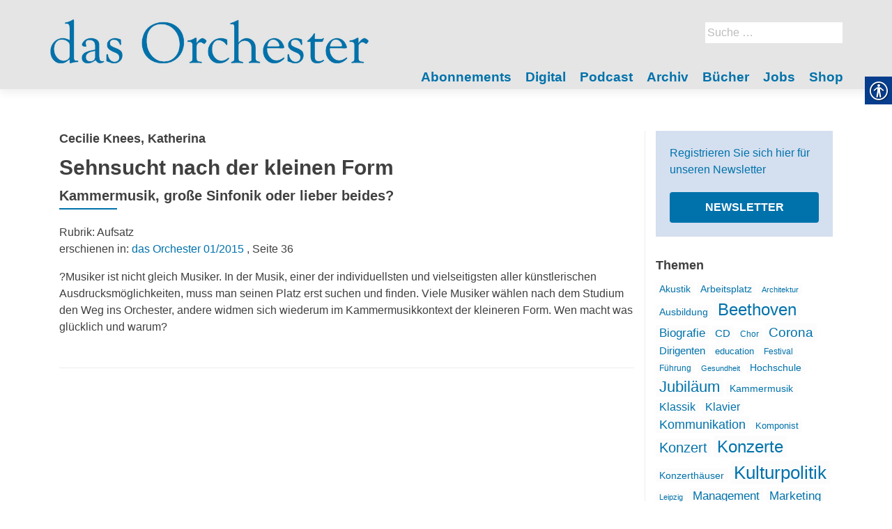

--- FILE ---
content_type: text/html; charset=UTF-8
request_url: https://dasorchester.de/artikel/sehnsucht-nach-der-kleinen-form/
body_size: 14087
content:
<!DOCTYPE html>
<html lang="de-DE">
<head>
        <meta charset="UTF-8">
    <meta name="viewport" content="width=device-width, initial-scale=1">
    <link rel="profile" href="http://gmpg.org/xfn/11">
    <link rel="pingback" href="https://dasorchester.de/xmlrpc.php">
    <meta name='robots' content='index, follow, max-image-preview:large, max-snippet:-1, max-video-preview:-1' />

            <script data-no-defer="1" data-ezscrex="false" data-cfasync="false" data-pagespeed-no-defer data-cookieconsent="ignore">
                var ctPublicFunctions = {"_ajax_nonce":"a26d851419","_rest_nonce":"0b74822ed7","_ajax_url":"\/wp-admin\/admin-ajax.php","_rest_url":"https:\/\/dasorchester.de\/wp-json\/","data__cookies_type":"native","data__ajax_type":"rest","data__bot_detector_enabled":1,"data__frontend_data_log_enabled":1,"cookiePrefix":"","wprocket_detected":false,"host_url":"dasorchester.de","text__ee_click_to_select":"Click to select the whole data","text__ee_original_email":"The original one is","text__ee_got_it":"Got it","text__ee_blocked":"Blocked","text__ee_cannot_connect":"Cannot connect","text__ee_cannot_decode":"Can not decode email. Unknown reason","text__ee_email_decoder":"CleanTalk email decoder","text__ee_wait_for_decoding":"The magic is on the way, please wait for a few seconds!","text__ee_decoding_process":"Decoding the contact data, let us a few seconds to finish."}
            </script>
        
            <script data-no-defer="1" data-ezscrex="false" data-cfasync="false" data-pagespeed-no-defer data-cookieconsent="ignore">
                var ctPublic = {"_ajax_nonce":"a26d851419","settings__forms__check_internal":0,"settings__forms__check_external":0,"settings__forms__force_protection":0,"settings__forms__search_test":1,"settings__data__bot_detector_enabled":1,"settings__sfw__anti_crawler":0,"blog_home":"https:\/\/dasorchester.de\/","pixel__setting":"3","pixel__enabled":false,"pixel__url":"https:\/\/moderate8-v4.cleantalk.org\/pixel\/581cd9713c6247d7b352522c10be507a.gif","data__email_check_before_post":1,"data__email_check_exist_post":1,"data__cookies_type":"native","data__key_is_ok":true,"data__visible_fields_required":true,"wl_brandname":"Anti-Spam by CleanTalk","wl_brandname_short":"CleanTalk","ct_checkjs_key":45394725,"emailEncoderPassKey":"2325fdec73139540a63e168af5e84b83","bot_detector_forms_excluded":"W10=","advancedCacheExists":false,"varnishCacheExists":false,"wc_ajax_add_to_cart":false}
            </script>
        
	<!-- This site is optimized with the Yoast SEO plugin v20.1 - https://yoast.com/wordpress/plugins/seo/ -->
	<title>Sehnsucht nach der kleinen Form - das Orchester</title>
	<link rel="canonical" href="https://dasorchester.de/artikel/sehnsucht-nach-der-kleinen-form/" />
	<meta property="og:locale" content="de_DE" />
	<meta property="og:type" content="article" />
	<meta property="og:title" content="Sehnsucht nach der kleinen Form - das Orchester" />
	<meta property="og:description" content="?Musiker ist nicht gleich Musiker. In der Musik, einer der individuellsten und vielseitigsten aller künstlerischen Ausdrucksmöglichkeiten, muss man seinen Platz erst suchen und finden. Viele Musiker wählen nach dem Studium den Weg ins Orchester, andere widmen sich wiederum im Kammermusikkontext der kleineren Form. Wen macht was glücklich und warum?" />
	<meta property="og:url" content="https://dasorchester.de/artikel/sehnsucht-nach-der-kleinen-form/" />
	<meta property="og:site_name" content="das Orchester" />
	<meta property="article:modified_time" content="2018-06-18T13:27:51+00:00" />
	<meta name="twitter:card" content="summary_large_image" />
	<script type="application/ld+json" class="yoast-schema-graph">{"@context":"https://schema.org","@graph":[{"@type":"WebPage","@id":"https://dasorchester.de/artikel/sehnsucht-nach-der-kleinen-form/","url":"https://dasorchester.de/artikel/sehnsucht-nach-der-kleinen-form/","name":"Sehnsucht nach der kleinen Form - das Orchester","isPartOf":{"@id":"https://dasorchester.de/#website"},"datePublished":"2014-12-18T23:00:00+00:00","dateModified":"2018-06-18T13:27:51+00:00","breadcrumb":{"@id":"https://dasorchester.de/artikel/sehnsucht-nach-der-kleinen-form/#breadcrumb"},"inLanguage":"de-DE","potentialAction":[{"@type":"ReadAction","target":["https://dasorchester.de/artikel/sehnsucht-nach-der-kleinen-form/"]}]},{"@type":"BreadcrumbList","@id":"https://dasorchester.de/artikel/sehnsucht-nach-der-kleinen-form/#breadcrumb","itemListElement":[{"@type":"ListItem","position":1,"name":"Startseite","item":"https://dasorchester.de/"},{"@type":"ListItem","position":2,"name":"Artikel","item":"https://dasorchester.de/artikel/"},{"@type":"ListItem","position":3,"name":"Sehnsucht nach der kleinen Form"}]},{"@type":"WebSite","@id":"https://dasorchester.de/#website","url":"https://dasorchester.de/","name":"das Orchester","description":"","publisher":{"@id":"https://dasorchester.de/#organization"},"potentialAction":[{"@type":"SearchAction","target":{"@type":"EntryPoint","urlTemplate":"https://dasorchester.de/?s={search_term_string}"},"query-input":"required name=search_term_string"}],"inLanguage":"de-DE"},{"@type":"Organization","@id":"https://dasorchester.de/#organization","name":"das Orchester","url":"https://dasorchester.de/","logo":{"@type":"ImageObject","inLanguage":"de-DE","@id":"https://dasorchester.de/#/schema/logo/image/","url":"https://dasorchester.de/wp-content/uploads/sites/5/2022/12/das-Orchester_Farben_Website_1.jpg","contentUrl":"https://dasorchester.de/wp-content/uploads/sites/5/2022/12/das-Orchester_Farben_Website_1.jpg","width":2016,"height":376,"caption":"das Orchester"},"image":{"@id":"https://dasorchester.de/#/schema/logo/image/"}}]}</script>
	<!-- / Yoast SEO plugin. -->


<link rel='dns-prefetch' href='//moderate.cleantalk.org' />
<link rel='dns-prefetch' href='//maxcdn.bootstrapcdn.com' />
<link rel="alternate" type="application/rss+xml" title="das Orchester &raquo; Feed" href="https://dasorchester.de/feed/" />
<link rel="alternate" type="application/rss+xml" title="das Orchester &raquo; Kommentar-Feed" href="https://dasorchester.de/comments/feed/" />
<link rel="alternate" type="application/rss+xml" title="das Orchester &raquo; Sehnsucht nach der kleinen Form Kommentar-Feed" href="https://dasorchester.de/artikel/sehnsucht-nach-der-kleinen-form/feed/" />
		<!-- This site uses the Google Analytics by ExactMetrics plugin v8.4.1 - Using Analytics tracking - https://www.exactmetrics.com/ -->
		<!-- Note: ExactMetrics is not currently configured on this site. The site owner needs to authenticate with Google Analytics in the ExactMetrics settings panel. -->
					<!-- No tracking code set -->
				<!-- / Google Analytics by ExactMetrics -->
		<script type="text/javascript">
window._wpemojiSettings = {"baseUrl":"https:\/\/s.w.org\/images\/core\/emoji\/14.0.0\/72x72\/","ext":".png","svgUrl":"https:\/\/s.w.org\/images\/core\/emoji\/14.0.0\/svg\/","svgExt":".svg","source":{"concatemoji":"https:\/\/dasorchester.de\/wp-includes\/js\/wp-emoji-release.min.js?ver=6.1.1"}};
/*! This file is auto-generated */
!function(e,a,t){var n,r,o,i=a.createElement("canvas"),p=i.getContext&&i.getContext("2d");function s(e,t){var a=String.fromCharCode,e=(p.clearRect(0,0,i.width,i.height),p.fillText(a.apply(this,e),0,0),i.toDataURL());return p.clearRect(0,0,i.width,i.height),p.fillText(a.apply(this,t),0,0),e===i.toDataURL()}function c(e){var t=a.createElement("script");t.src=e,t.defer=t.type="text/javascript",a.getElementsByTagName("head")[0].appendChild(t)}for(o=Array("flag","emoji"),t.supports={everything:!0,everythingExceptFlag:!0},r=0;r<o.length;r++)t.supports[o[r]]=function(e){if(p&&p.fillText)switch(p.textBaseline="top",p.font="600 32px Arial",e){case"flag":return s([127987,65039,8205,9895,65039],[127987,65039,8203,9895,65039])?!1:!s([55356,56826,55356,56819],[55356,56826,8203,55356,56819])&&!s([55356,57332,56128,56423,56128,56418,56128,56421,56128,56430,56128,56423,56128,56447],[55356,57332,8203,56128,56423,8203,56128,56418,8203,56128,56421,8203,56128,56430,8203,56128,56423,8203,56128,56447]);case"emoji":return!s([129777,127995,8205,129778,127999],[129777,127995,8203,129778,127999])}return!1}(o[r]),t.supports.everything=t.supports.everything&&t.supports[o[r]],"flag"!==o[r]&&(t.supports.everythingExceptFlag=t.supports.everythingExceptFlag&&t.supports[o[r]]);t.supports.everythingExceptFlag=t.supports.everythingExceptFlag&&!t.supports.flag,t.DOMReady=!1,t.readyCallback=function(){t.DOMReady=!0},t.supports.everything||(n=function(){t.readyCallback()},a.addEventListener?(a.addEventListener("DOMContentLoaded",n,!1),e.addEventListener("load",n,!1)):(e.attachEvent("onload",n),a.attachEvent("onreadystatechange",function(){"complete"===a.readyState&&t.readyCallback()})),(e=t.source||{}).concatemoji?c(e.concatemoji):e.wpemoji&&e.twemoji&&(c(e.twemoji),c(e.wpemoji)))}(window,document,window._wpemojiSettings);
</script>
<style type="text/css">
img.wp-smiley,
img.emoji {
	display: inline !important;
	border: none !important;
	box-shadow: none !important;
	height: 1em !important;
	width: 1em !important;
	margin: 0 0.07em !important;
	vertical-align: -0.1em !important;
	background: none !important;
	padding: 0 !important;
}
</style>
	<style type="text/css">
.archive #nav-above,
					.archive #nav-below,
					.search #nav-above,
					.search #nav-below,
					.blog #nav-below, 
					.blog #nav-above, 
					.navigation.paging-navigation, 
					.navigation.pagination,
					.pagination.paging-pagination, 
					.pagination.pagination, 
					.pagination.loop-pagination, 
					.bicubic-nav-link, 
					#page-nav, 
					.camp-paging, 
					#reposter_nav-pages, 
					.unity-post-pagination, 
					.wordpost_content .nav_post_link { 
						display: none !important; 
					}
					.single-gallery .pagination.gllrpr_pagination {
						display: block !important; 
					}</style>
		
	<link rel='stylesheet' id='wp-block-library-css' href='https://dasorchester.de/wp-includes/css/dist/block-library/style.min.css?ver=6.1.1' type='text/css' media='all' />
<link rel='stylesheet' id='classic-theme-styles-css' href='https://dasorchester.de/wp-includes/css/classic-themes.min.css?ver=1' type='text/css' media='all' />
<style id='global-styles-inline-css' type='text/css'>
body{--wp--preset--color--black: #000000;--wp--preset--color--cyan-bluish-gray: #abb8c3;--wp--preset--color--white: #ffffff;--wp--preset--color--pale-pink: #f78da7;--wp--preset--color--vivid-red: #cf2e2e;--wp--preset--color--luminous-vivid-orange: #ff6900;--wp--preset--color--luminous-vivid-amber: #fcb900;--wp--preset--color--light-green-cyan: #7bdcb5;--wp--preset--color--vivid-green-cyan: #00d084;--wp--preset--color--pale-cyan-blue: #8ed1fc;--wp--preset--color--vivid-cyan-blue: #0693e3;--wp--preset--color--vivid-purple: #9b51e0;--wp--preset--gradient--vivid-cyan-blue-to-vivid-purple: linear-gradient(135deg,rgba(6,147,227,1) 0%,rgb(155,81,224) 100%);--wp--preset--gradient--light-green-cyan-to-vivid-green-cyan: linear-gradient(135deg,rgb(122,220,180) 0%,rgb(0,208,130) 100%);--wp--preset--gradient--luminous-vivid-amber-to-luminous-vivid-orange: linear-gradient(135deg,rgba(252,185,0,1) 0%,rgba(255,105,0,1) 100%);--wp--preset--gradient--luminous-vivid-orange-to-vivid-red: linear-gradient(135deg,rgba(255,105,0,1) 0%,rgb(207,46,46) 100%);--wp--preset--gradient--very-light-gray-to-cyan-bluish-gray: linear-gradient(135deg,rgb(238,238,238) 0%,rgb(169,184,195) 100%);--wp--preset--gradient--cool-to-warm-spectrum: linear-gradient(135deg,rgb(74,234,220) 0%,rgb(151,120,209) 20%,rgb(207,42,186) 40%,rgb(238,44,130) 60%,rgb(251,105,98) 80%,rgb(254,248,76) 100%);--wp--preset--gradient--blush-light-purple: linear-gradient(135deg,rgb(255,206,236) 0%,rgb(152,150,240) 100%);--wp--preset--gradient--blush-bordeaux: linear-gradient(135deg,rgb(254,205,165) 0%,rgb(254,45,45) 50%,rgb(107,0,62) 100%);--wp--preset--gradient--luminous-dusk: linear-gradient(135deg,rgb(255,203,112) 0%,rgb(199,81,192) 50%,rgb(65,88,208) 100%);--wp--preset--gradient--pale-ocean: linear-gradient(135deg,rgb(255,245,203) 0%,rgb(182,227,212) 50%,rgb(51,167,181) 100%);--wp--preset--gradient--electric-grass: linear-gradient(135deg,rgb(202,248,128) 0%,rgb(113,206,126) 100%);--wp--preset--gradient--midnight: linear-gradient(135deg,rgb(2,3,129) 0%,rgb(40,116,252) 100%);--wp--preset--duotone--dark-grayscale: url('#wp-duotone-dark-grayscale');--wp--preset--duotone--grayscale: url('#wp-duotone-grayscale');--wp--preset--duotone--purple-yellow: url('#wp-duotone-purple-yellow');--wp--preset--duotone--blue-red: url('#wp-duotone-blue-red');--wp--preset--duotone--midnight: url('#wp-duotone-midnight');--wp--preset--duotone--magenta-yellow: url('#wp-duotone-magenta-yellow');--wp--preset--duotone--purple-green: url('#wp-duotone-purple-green');--wp--preset--duotone--blue-orange: url('#wp-duotone-blue-orange');--wp--preset--font-size--small: 13px;--wp--preset--font-size--medium: 20px;--wp--preset--font-size--large: 36px;--wp--preset--font-size--x-large: 42px;}.has-black-color{color: var(--wp--preset--color--black) !important;}.has-cyan-bluish-gray-color{color: var(--wp--preset--color--cyan-bluish-gray) !important;}.has-white-color{color: var(--wp--preset--color--white) !important;}.has-pale-pink-color{color: var(--wp--preset--color--pale-pink) !important;}.has-vivid-red-color{color: var(--wp--preset--color--vivid-red) !important;}.has-luminous-vivid-orange-color{color: var(--wp--preset--color--luminous-vivid-orange) !important;}.has-luminous-vivid-amber-color{color: var(--wp--preset--color--luminous-vivid-amber) !important;}.has-light-green-cyan-color{color: var(--wp--preset--color--light-green-cyan) !important;}.has-vivid-green-cyan-color{color: var(--wp--preset--color--vivid-green-cyan) !important;}.has-pale-cyan-blue-color{color: var(--wp--preset--color--pale-cyan-blue) !important;}.has-vivid-cyan-blue-color{color: var(--wp--preset--color--vivid-cyan-blue) !important;}.has-vivid-purple-color{color: var(--wp--preset--color--vivid-purple) !important;}.has-black-background-color{background-color: var(--wp--preset--color--black) !important;}.has-cyan-bluish-gray-background-color{background-color: var(--wp--preset--color--cyan-bluish-gray) !important;}.has-white-background-color{background-color: var(--wp--preset--color--white) !important;}.has-pale-pink-background-color{background-color: var(--wp--preset--color--pale-pink) !important;}.has-vivid-red-background-color{background-color: var(--wp--preset--color--vivid-red) !important;}.has-luminous-vivid-orange-background-color{background-color: var(--wp--preset--color--luminous-vivid-orange) !important;}.has-luminous-vivid-amber-background-color{background-color: var(--wp--preset--color--luminous-vivid-amber) !important;}.has-light-green-cyan-background-color{background-color: var(--wp--preset--color--light-green-cyan) !important;}.has-vivid-green-cyan-background-color{background-color: var(--wp--preset--color--vivid-green-cyan) !important;}.has-pale-cyan-blue-background-color{background-color: var(--wp--preset--color--pale-cyan-blue) !important;}.has-vivid-cyan-blue-background-color{background-color: var(--wp--preset--color--vivid-cyan-blue) !important;}.has-vivid-purple-background-color{background-color: var(--wp--preset--color--vivid-purple) !important;}.has-black-border-color{border-color: var(--wp--preset--color--black) !important;}.has-cyan-bluish-gray-border-color{border-color: var(--wp--preset--color--cyan-bluish-gray) !important;}.has-white-border-color{border-color: var(--wp--preset--color--white) !important;}.has-pale-pink-border-color{border-color: var(--wp--preset--color--pale-pink) !important;}.has-vivid-red-border-color{border-color: var(--wp--preset--color--vivid-red) !important;}.has-luminous-vivid-orange-border-color{border-color: var(--wp--preset--color--luminous-vivid-orange) !important;}.has-luminous-vivid-amber-border-color{border-color: var(--wp--preset--color--luminous-vivid-amber) !important;}.has-light-green-cyan-border-color{border-color: var(--wp--preset--color--light-green-cyan) !important;}.has-vivid-green-cyan-border-color{border-color: var(--wp--preset--color--vivid-green-cyan) !important;}.has-pale-cyan-blue-border-color{border-color: var(--wp--preset--color--pale-cyan-blue) !important;}.has-vivid-cyan-blue-border-color{border-color: var(--wp--preset--color--vivid-cyan-blue) !important;}.has-vivid-purple-border-color{border-color: var(--wp--preset--color--vivid-purple) !important;}.has-vivid-cyan-blue-to-vivid-purple-gradient-background{background: var(--wp--preset--gradient--vivid-cyan-blue-to-vivid-purple) !important;}.has-light-green-cyan-to-vivid-green-cyan-gradient-background{background: var(--wp--preset--gradient--light-green-cyan-to-vivid-green-cyan) !important;}.has-luminous-vivid-amber-to-luminous-vivid-orange-gradient-background{background: var(--wp--preset--gradient--luminous-vivid-amber-to-luminous-vivid-orange) !important;}.has-luminous-vivid-orange-to-vivid-red-gradient-background{background: var(--wp--preset--gradient--luminous-vivid-orange-to-vivid-red) !important;}.has-very-light-gray-to-cyan-bluish-gray-gradient-background{background: var(--wp--preset--gradient--very-light-gray-to-cyan-bluish-gray) !important;}.has-cool-to-warm-spectrum-gradient-background{background: var(--wp--preset--gradient--cool-to-warm-spectrum) !important;}.has-blush-light-purple-gradient-background{background: var(--wp--preset--gradient--blush-light-purple) !important;}.has-blush-bordeaux-gradient-background{background: var(--wp--preset--gradient--blush-bordeaux) !important;}.has-luminous-dusk-gradient-background{background: var(--wp--preset--gradient--luminous-dusk) !important;}.has-pale-ocean-gradient-background{background: var(--wp--preset--gradient--pale-ocean) !important;}.has-electric-grass-gradient-background{background: var(--wp--preset--gradient--electric-grass) !important;}.has-midnight-gradient-background{background: var(--wp--preset--gradient--midnight) !important;}.has-small-font-size{font-size: var(--wp--preset--font-size--small) !important;}.has-medium-font-size{font-size: var(--wp--preset--font-size--medium) !important;}.has-large-font-size{font-size: var(--wp--preset--font-size--large) !important;}.has-x-large-font-size{font-size: var(--wp--preset--font-size--x-large) !important;}
.wp-block-navigation a:where(:not(.wp-element-button)){color: inherit;}
:where(.wp-block-columns.is-layout-flex){gap: 2em;}
.wp-block-pullquote{font-size: 1.5em;line-height: 1.6;}
</style>
<link rel='stylesheet' id='cleantalk-public-css-css' href='https://dasorchester.de/wp-content/plugins/cleantalk-spam-protect/css/cleantalk-public.min.css?ver=6.55_1746526963' type='text/css' media='all' />
<link rel='stylesheet' id='cleantalk-email-decoder-css-css' href='https://dasorchester.de/wp-content/plugins/cleantalk-spam-protect/css/cleantalk-email-decoder.min.css?ver=6.55_1746526963' type='text/css' media='all' />
<link rel='stylesheet' id='contact-form-7-css' href='https://dasorchester.de/wp-content/plugins/contact-form-7/includes/css/styles.css?ver=5.7.4' type='text/css' media='all' />
<link rel='stylesheet' id='real-accessability-css' href='https://dasorchester.de/wp-content/plugins/real-accessability/real-accessability.css?ver=1.0' type='text/css' media='all' />
<link rel='stylesheet' id='cff-css' href='https://dasorchester.de/wp-content/plugins/custom-facebook-feed/assets/css/cff-style.min.css?ver=4.3.2' type='text/css' media='all' />
<link rel='stylesheet' id='sb-font-awesome-css' href='https://maxcdn.bootstrapcdn.com/font-awesome/4.7.0/css/font-awesome.min.css?ver=6.1.1' type='text/css' media='all' />
<link rel='stylesheet' id='zerif_bootstrap_style-css' href='https://dasorchester.de/wp-content/themes/zerif-lite/css/bootstrap.css?ver=6.1.1' type='text/css' media='all' />
<link rel='stylesheet' id='zerif_fontawesome-css' href='https://dasorchester.de/wp-content/themes/zerif-lite/css/font-awesome.min.css?ver=v1' type='text/css' media='all' />
<link rel='stylesheet' id='zerif_style-css' href='https://dasorchester.de/wp-content/themes/dasorchester/style.css?ver=v1' type='text/css' media='all' />
<link rel='stylesheet' id='zerif_responsive_style-css' href='https://dasorchester.de/wp-content/themes/zerif-lite/css/responsive.css?ver=v1' type='text/css' media='all' />
<!--[if lt IE 9]>
<link rel='stylesheet' id='zerif_ie_style-css' href='https://dasorchester.de/wp-content/themes/zerif-lite/css/ie.css?ver=v1' type='text/css' media='all' />
<![endif]-->
<link rel='stylesheet' id='recent-posts-widget-with-thumbnails-public-style-css' href='https://dasorchester.de/wp-content/plugins/recent-posts-widget-with-thumbnails/public.css?ver=7.1.1' type='text/css' media='all' />
<style id='akismet-widget-style-inline-css' type='text/css'>

			.a-stats {
				--akismet-color-mid-green: #357b49;
				--akismet-color-white: #fff;
				--akismet-color-light-grey: #f6f7f7;

				max-width: 350px;
				width: auto;
			}

			.a-stats * {
				all: unset;
				box-sizing: border-box;
			}

			.a-stats strong {
				font-weight: 600;
			}

			.a-stats a.a-stats__link,
			.a-stats a.a-stats__link:visited,
			.a-stats a.a-stats__link:active {
				background: var(--akismet-color-mid-green);
				border: none;
				box-shadow: none;
				border-radius: 8px;
				color: var(--akismet-color-white);
				cursor: pointer;
				display: block;
				font-family: -apple-system, BlinkMacSystemFont, 'Segoe UI', 'Roboto', 'Oxygen-Sans', 'Ubuntu', 'Cantarell', 'Helvetica Neue', sans-serif;
				font-weight: 500;
				padding: 12px;
				text-align: center;
				text-decoration: none;
				transition: all 0.2s ease;
			}

			/* Extra specificity to deal with TwentyTwentyOne focus style */
			.widget .a-stats a.a-stats__link:focus {
				background: var(--akismet-color-mid-green);
				color: var(--akismet-color-white);
				text-decoration: none;
			}

			.a-stats a.a-stats__link:hover {
				filter: brightness(110%);
				box-shadow: 0 4px 12px rgba(0, 0, 0, 0.06), 0 0 2px rgba(0, 0, 0, 0.16);
			}

			.a-stats .count {
				color: var(--akismet-color-white);
				display: block;
				font-size: 1.5em;
				line-height: 1.4;
				padding: 0 13px;
				white-space: nowrap;
			}
		
</style>
<link rel='stylesheet' id='wp-paginate-css' href='https://dasorchester.de/wp-content/plugins/wp-paginate/css/wp-paginate.css?ver=2.2.4' type='text/css' media='screen' />
<script type='text/javascript' src='https://dasorchester.de/wp-content/plugins/cleantalk-spam-protect/js/apbct-public-bundle.min.js?ver=6.55_1746526964' id='apbct-public-bundle-js-js'></script>
<script type='text/javascript' src='https://dasorchester.de/wp-includes/js/jquery/jquery.min.js?ver=3.6.1' id='jquery-core-js'></script>
<script type='text/javascript' src='https://dasorchester.de/wp-includes/js/jquery/jquery-migrate.min.js?ver=3.3.2' id='jquery-migrate-js'></script>
<!--[if lt IE 9]>
<script type='text/javascript' src='https://dasorchester.de/wp-content/themes/zerif-lite/js/html5.js?ver=6.1.1' id='zerif_html5-js'></script>
<![endif]-->
<link rel="https://api.w.org/" href="https://dasorchester.de/wp-json/" /><link rel="EditURI" type="application/rsd+xml" title="RSD" href="https://dasorchester.de/xmlrpc.php?rsd" />
<link rel="wlwmanifest" type="application/wlwmanifest+xml" href="https://dasorchester.de/wp-includes/wlwmanifest.xml" />
<meta name="generator" content="WordPress 6.1.1" />
<link rel='shortlink' href='https://dasorchester.de/?p=14006' />
<link rel="alternate" type="application/json+oembed" href="https://dasorchester.de/wp-json/oembed/1.0/embed?url=https%3A%2F%2Fdasorchester.de%2Fartikel%2Fsehnsucht-nach-der-kleinen-form%2F" />
<link rel="alternate" type="text/xml+oembed" href="https://dasorchester.de/wp-json/oembed/1.0/embed?url=https%3A%2F%2Fdasorchester.de%2Fartikel%2Fsehnsucht-nach-der-kleinen-form%2F&#038;format=xml" />
<script type="text/javascript">
	window._se_plugin_version = '8.1.9';
</script>
<link rel="icon" href="https://dasorchester.de/wp-content/uploads/sites/5/2022/12/cropped-Icon_O_Orchester_blau_512x512pix-32x32.jpg" sizes="32x32" />
<link rel="icon" href="https://dasorchester.de/wp-content/uploads/sites/5/2022/12/cropped-Icon_O_Orchester_blau_512x512pix-192x192.jpg" sizes="192x192" />
<link rel="apple-touch-icon" href="https://dasorchester.de/wp-content/uploads/sites/5/2022/12/cropped-Icon_O_Orchester_blau_512x512pix-180x180.jpg" />
<meta name="msapplication-TileImage" content="https://dasorchester.de/wp-content/uploads/sites/5/2022/12/cropped-Icon_O_Orchester_blau_512x512pix-270x270.jpg" />
    </head>
<body class="single single-artikel postid-14006 wp-custom-logo real-accessability-body" >
<div id="mobilebgfix">
    <div class="mobile-bg-fix-img-wrap">
        <div class="mobile-bg-fix-img"></div>
    </div>
    <div class="mobile-bg-fix-whole-site">
        <header id="home" class="header" itemscope="itemscope" itemtype="http://schema.org/WPHeader">
            <div id="main-nav" class="navbar navbar-inverse bs-docs-nav" role="banner">
                <div class="container">
                                                                <div id="search" class="search widget-area" role="complementary">
                            <div><form role="search" method="get" class="search-form" action="https://dasorchester.de/">
				<label>
					<span class="screen-reader-text">Suche nach:</span>
					<input type="search" class="search-field" placeholder="Suche&#160;&hellip;" value="" name="s" />
				</label>
				<input type="submit" class="search-submit" value="Suche" />
			<label id="apbct_label_id_26665" class="apbct_special_field"><input
                    class="apbct_special_field apbct__email_id__search_form"
                    name="apbct_email_id__search_form"
                    type="text" size="30" maxlength="200" autocomplete="off"
                    value=""
                /></label><input
                   id="apbct_submit_id__search_form" 
                   class="apbct_special_field apbct__email_id__search_form"
                   name="apbct_submit_id__search_form"  
                   type="submit"
                   size="30"
                   maxlength="200"
                   value="62578"
               /></form></div>                        </div><!-- #primary-sidebar -->
                                        <div class="navbar-header responsive-logo">
                        <button class="navbar-toggle collapsed" type="button" data-toggle="collapse"
                                data-target=".bs-navbar-collapse">
                            <span class="sr-only">Schalte Navigation</span>
                            <span class="icon-bar"></span>
                            <span class="icon-bar"></span>
                            <span class="icon-bar"></span>
                        </button>
                        <div class="navbar-brand" itemscope itemtype="http://schema.org/Organization">
                            <a href="https://dasorchester.de/" class="custom-logo-link" rel="home"><img width="2016" height="376" src="https://dasorchester.de/wp-content/uploads/sites/5/2022/12/das-Orchester_Farben_Website_1.jpg" class="custom-logo" alt="das Orchester" decoding="async" srcset="https://dasorchester.de/wp-content/uploads/sites/5/2022/12/das-Orchester_Farben_Website_1.jpg 2016w, https://dasorchester.de/wp-content/uploads/sites/5/2022/12/das-Orchester_Farben_Website_1-300x56.jpg 300w, https://dasorchester.de/wp-content/uploads/sites/5/2022/12/das-Orchester_Farben_Website_1-1024x191.jpg 1024w, https://dasorchester.de/wp-content/uploads/sites/5/2022/12/das-Orchester_Farben_Website_1-768x143.jpg 768w, https://dasorchester.de/wp-content/uploads/sites/5/2022/12/das-Orchester_Farben_Website_1-1536x286.jpg 1536w" sizes="(max-width: 2016px) 100vw, 2016px" /></a>                        </div> <!-- /.navbar-brand -->
                    </div> <!-- /.navbar-header -->
                    		<nav class="navbar-collapse bs-navbar-collapse collapse" id="site-navigation" itemscope itemtype="http://schema.org/SiteNavigationElement">
			<a class="screen-reader-text skip-link" href="#content">Zum Inhalt springen</a>
			<ul id="menu-navigation" class="nav navbar-nav navbar-right responsive-nav main-nav-list"><li id="menu-item-1625" class="menu-item menu-item-type-post_type menu-item-object-page menu-item-1625"><a href="https://dasorchester.de/abo/">Abonnements</a></li>
<li id="menu-item-19900" class="menu-item menu-item-type-post_type menu-item-object-page menu-item-19900"><a href="https://dasorchester.de/digital/">Digital</a></li>
<li id="menu-item-25566" class="menu-item menu-item-type-post_type menu-item-object-page menu-item-25566"><a href="https://dasorchester.de/podcast/">Podcast</a></li>
<li id="menu-item-1512" class="menu-item menu-item-type-post_type menu-item-object-page menu-item-1512"><a href="https://dasorchester.de/archiv/">Archiv</a></li>
<li id="menu-item-22960" class="menu-item menu-item-type-custom menu-item-object-custom menu-item-22960"><a href="https://dasorchester.de/buch/">Bücher</a></li>
<li id="menu-item-17452" class="menu-item menu-item-type-custom menu-item-object-custom menu-item-17452"><a target="_blank" rel="noopener" href="https://www.music-job.com/">Jobs</a></li>
<li id="menu-item-17455" class="menu-item menu-item-type-post_type menu-item-object-page menu-item-17455"><a href="https://dasorchester.de/shop/">Shop</a></li>
</ul>		</nav>
		                </div> <!-- /.container -->
                            </div> <!-- /#main-nav -->
            <!-- / END TOP BAR -->
<div class="clear"></div>

</header> <!-- / END HOME SECTION  -->

<div id="content" class="site-content">

    <div class="container">
                <div class="content-left-wrap col-md-9">
                        <div id="primary" class="content-area">
                <main itemscope itemtype="http://schema.org/WebPageElement" itemprop="mainContentOfPage" id="main"
                      class="site-main">
                    
<article id="post-14006" class="post-14006 artikel type-artikel status-publish hentry tag-kammermusik tag-kammerorchester tag-organisationsstrukturen rubrik-aufsatz" itemtype="http://schema.org/BlogPosting"
         itemtype="http://schema.org/BlogPosting">
    <div class="listpost-content-wrap-full">
    <div class="list-post-top">
        <header class="entry-header">
            <h4 class="autor">Cecilie Knees, Katherina</h4>
            <h1 class="artikel-title">Sehnsucht nach der kleinen Form</h1>
            <h2 class="entry-title">Kammermusik, große Sinfonik oder lieber beides?</h2>
            <div class="artikel-meta">
                                <div class="artikel_rubrik">Rubrik: Aufsatz</div>
                                                    erschienen in: <a href="https://dasorchester.de/ausgabe/musikerarbeitsplatz/">das Orchester 01/2015</a>
                                                                        , Seite 36                    
                            </div>
            <div class="button_area">
                
                            </div>
        </header><!-- .entry-header -->
                        <div class="abstract">
                    ?Musiker ist nicht gleich Musiker. In der Musik, einer der individuellsten und vielseitigsten aller künstlerischen Ausdrucksmöglichkeiten, muss man seinen Platz erst suchen und finden. Viele Musiker wählen nach dem Studium den Weg ins Orchester, andere widmen sich wiederum im Kammermusikkontext der kleineren Form. Wen macht was glücklich und warum?                </div>
            <div class="entry-content">
    </div><!-- .entry-content --><!-- .entry-summary -->

    </div><!-- .list-post-top -->
    </div><!-- .listpost-content-wrap -->
</article><!-- #post-## -->
                </main><!-- #main -->
            </div><!-- #primary -->
                    </div><!-- .content-left-wrap -->
        
            <div class="sidebar-wrap col-md-3 content-left-wrap">
                <div id="archiv_right" class="widget-area" role="complementary">
                                    <div><h2 class="widgettitle">Themen</h2>
<div class="textwidget custom-html-widget"><div class="newsletter_box">
	Registrieren Sie sich hier für unseren Newsletter
<a href="/newsletter/" class="button">Newsletter</a>	
</div>


<h2>
	Themen
</h2></div></div><div><h2 class="widgettitle">Themen</h2>
<div class="tagcloud"><a href="https://dasorchester.de/schlagwort/akustik/" class="tag-cloud-link tag-link-147 tag-link-position-1" style="font-size: 10.613333333333pt;" aria-label="Akustik (28 Einträge)">Akustik</a>
<a href="https://dasorchester.de/schlagwort/arbeitsplatz/" class="tag-cloud-link tag-link-802 tag-link-position-2" style="font-size: 10.613333333333pt;" aria-label="Arbeitsplatz (28 Einträge)">Arbeitsplatz</a>
<a href="https://dasorchester.de/schlagwort/architektur/" class="tag-cloud-link tag-link-717 tag-link-position-3" style="font-size: 8pt;" aria-label="Architektur (20 Einträge)">Architektur</a>
<a href="https://dasorchester.de/schlagwort/ausbildung/" class="tag-cloud-link tag-link-219 tag-link-position-4" style="font-size: 10.426666666667pt;" aria-label="Ausbildung (27 Einträge)">Ausbildung</a>
<a href="https://dasorchester.de/schlagwort/beethoven/" class="tag-cloud-link tag-link-58 tag-link-position-5" style="font-size: 18.08pt;" aria-label="Beethoven (71 Einträge)">Beethoven</a>
<a href="https://dasorchester.de/schlagwort/biografie/" class="tag-cloud-link tag-link-461 tag-link-position-6" style="font-size: 12.48pt;" aria-label="Biografie (35 Einträge)">Biografie</a>
<a href="https://dasorchester.de/schlagwort/cd/" class="tag-cloud-link tag-link-479 tag-link-position-7" style="font-size: 11.546666666667pt;" aria-label="CD (31 Einträge)">CD</a>
<a href="https://dasorchester.de/schlagwort/chor/" class="tag-cloud-link tag-link-42 tag-link-position-8" style="font-size: 8.7466666666667pt;" aria-label="Chor (22 Einträge)">Chor</a>
<a href="https://dasorchester.de/schlagwort/corona/" class="tag-cloud-link tag-link-2400 tag-link-position-9" style="font-size: 14.533333333333pt;" aria-label="Corona (46 Einträge)">Corona</a>
<a href="https://dasorchester.de/schlagwort/dirigenten/" class="tag-cloud-link tag-link-143 tag-link-position-10" style="font-size: 11.173333333333pt;" aria-label="Dirigenten (30 Einträge)">Dirigenten</a>
<a href="https://dasorchester.de/schlagwort/education/" class="tag-cloud-link tag-link-441 tag-link-position-11" style="font-size: 9.4933333333333pt;" aria-label="education (24 Einträge)">education</a>
<a href="https://dasorchester.de/schlagwort/festival/" class="tag-cloud-link tag-link-719 tag-link-position-12" style="font-size: 9.12pt;" aria-label="Festival (23 Einträge)">Festival</a>
<a href="https://dasorchester.de/schlagwort/fuehrung/" class="tag-cloud-link tag-link-231 tag-link-position-13" style="font-size: 9.12pt;" aria-label="Führung (23 Einträge)">Führung</a>
<a href="https://dasorchester.de/schlagwort/gesundheit/" class="tag-cloud-link tag-link-131 tag-link-position-14" style="font-size: 8.3733333333333pt;" aria-label="Gesundheit (21 Einträge)">Gesundheit</a>
<a href="https://dasorchester.de/schlagwort/hochschule/" class="tag-cloud-link tag-link-386 tag-link-position-15" style="font-size: 10.426666666667pt;" aria-label="Hochschule (27 Einträge)">Hochschule</a>
<a href="https://dasorchester.de/schlagwort/jubilaeum/" class="tag-cloud-link tag-link-69 tag-link-position-16" style="font-size: 16.213333333333pt;" aria-label="Jubiläum (56 Einträge)">Jubiläum</a>
<a href="https://dasorchester.de/schlagwort/kammermusik/" class="tag-cloud-link tag-link-921 tag-link-position-17" style="font-size: 10.613333333333pt;" aria-label="Kammermusik (28 Einträge)">Kammermusik</a>
<a href="https://dasorchester.de/schlagwort/klassik/" class="tag-cloud-link tag-link-390 tag-link-position-18" style="font-size: 11.733333333333pt;" aria-label="Klassik (32 Einträge)">Klassik</a>
<a href="https://dasorchester.de/schlagwort/klavier/" class="tag-cloud-link tag-link-1798 tag-link-position-19" style="font-size: 12.106666666667pt;" aria-label="Klavier (34 Einträge)">Klavier</a>
<a href="https://dasorchester.de/schlagwort/kommunikation/" class="tag-cloud-link tag-link-505 tag-link-position-20" style="font-size: 13.6pt;" aria-label="Kommunikation (41 Einträge)">Kommunikation</a>
<a href="https://dasorchester.de/schlagwort/komponist/" class="tag-cloud-link tag-link-104 tag-link-position-21" style="font-size: 9.4933333333333pt;" aria-label="Komponist (24 Einträge)">Komponist</a>
<a href="https://dasorchester.de/schlagwort/konzert/" class="tag-cloud-link tag-link-604 tag-link-position-22" style="font-size: 14.72pt;" aria-label="Konzert (47 Einträge)">Konzert</a>
<a href="https://dasorchester.de/schlagwort/konzerte/" class="tag-cloud-link tag-link-140 tag-link-position-23" style="font-size: 18.08pt;" aria-label="Konzerte (71 Einträge)">Konzerte</a>
<a href="https://dasorchester.de/schlagwort/konzerthaeuser/" class="tag-cloud-link tag-link-635 tag-link-position-24" style="font-size: 10.426666666667pt;" aria-label="Konzerthäuser (27 Einträge)">Konzerthäuser</a>
<a href="https://dasorchester.de/schlagwort/kulturpolitik/" class="tag-cloud-link tag-link-36 tag-link-position-25" style="font-size: 19.76pt;" aria-label="Kulturpolitik (88 Einträge)">Kulturpolitik</a>
<a href="https://dasorchester.de/schlagwort/leipzig/" class="tag-cloud-link tag-link-899 tag-link-position-26" style="font-size: 8pt;" aria-label="Leipzig (20 Einträge)">Leipzig</a>
<a href="https://dasorchester.de/schlagwort/management/" class="tag-cloud-link tag-link-573 tag-link-position-27" style="font-size: 12.666666666667pt;" aria-label="Management (36 Einträge)">Management</a>
<a href="https://dasorchester.de/schlagwort/marketing/" class="tag-cloud-link tag-link-351 tag-link-position-28" style="font-size: 13.04pt;" aria-label="Marketing (38 Einträge)">Marketing</a>
<a href="https://dasorchester.de/schlagwort/mozart/" class="tag-cloud-link tag-link-121 tag-link-position-29" style="font-size: 9.4933333333333pt;" aria-label="Mozart (24 Einträge)">Mozart</a>
<a href="https://dasorchester.de/schlagwort/musikermedizin/" class="tag-cloud-link tag-link-27 tag-link-position-30" style="font-size: 14.533333333333pt;" aria-label="Musikermedizin (46 Einträge)">Musikermedizin</a>
<a href="https://dasorchester.de/schlagwort/musikerziehung/" class="tag-cloud-link tag-link-66 tag-link-position-31" style="font-size: 15.653333333333pt;" aria-label="Musikerziehung (53 Einträge)">Musikerziehung</a>
<a href="https://dasorchester.de/schlagwort/musikfestivals/" class="tag-cloud-link tag-link-435 tag-link-position-32" style="font-size: 11.733333333333pt;" aria-label="Musikfestivals (32 Einträge)">Musikfestivals</a>
<a href="https://dasorchester.de/schlagwort/musikgeschichte/" class="tag-cloud-link tag-link-53 tag-link-position-33" style="font-size: 16.586666666667pt;" aria-label="Musikgeschichte (59 Einträge)">Musikgeschichte</a>
<a href="https://dasorchester.de/schlagwort/musikvermittlung/" class="tag-cloud-link tag-link-248 tag-link-position-34" style="font-size: 15.466666666667pt;" aria-label="Musikvermittlung (52 Einträge)">Musikvermittlung</a>
<a href="https://dasorchester.de/schlagwort/neue-musik/" class="tag-cloud-link tag-link-138 tag-link-position-35" style="font-size: 8.3733333333333pt;" aria-label="Neue Musik (21 Einträge)">Neue Musik</a>
<a href="https://dasorchester.de/schlagwort/oper/" class="tag-cloud-link tag-link-680 tag-link-position-36" style="font-size: 19.013333333333pt;" aria-label="Oper (81 Einträge)">Oper</a>
<a href="https://dasorchester.de/schlagwort/orchester/" class="tag-cloud-link tag-link-65 tag-link-position-37" style="font-size: 22pt;" aria-label="Orchester (117 Einträge)">Orchester</a>
<a href="https://dasorchester.de/schlagwort/programmplanung/" class="tag-cloud-link tag-link-71 tag-link-position-38" style="font-size: 9.68pt;" aria-label="Programmplanung (25 Einträge)">Programmplanung</a>
<a href="https://dasorchester.de/schlagwort/publikum/" class="tag-cloud-link tag-link-335 tag-link-position-39" style="font-size: 9.12pt;" aria-label="Publikum (23 Einträge)">Publikum</a>
<a href="https://dasorchester.de/schlagwort/reisen/" class="tag-cloud-link tag-link-162 tag-link-position-40" style="font-size: 10.053333333333pt;" aria-label="reisen (26 Einträge)">reisen</a>
<a href="https://dasorchester.de/schlagwort/rezension/" class="tag-cloud-link tag-link-1323 tag-link-position-41" style="font-size: 18.08pt;" aria-label="Rezension (72 Einträge)">Rezension</a>
<a href="https://dasorchester.de/schlagwort/richard-wagner/" class="tag-cloud-link tag-link-954 tag-link-position-42" style="font-size: 9.12pt;" aria-label="Richard Wagner (23 Einträge)">Richard Wagner</a>
<a href="https://dasorchester.de/schlagwort/tourismus/" class="tag-cloud-link tag-link-615 tag-link-position-43" style="font-size: 9.4933333333333pt;" aria-label="Tourismus (24 Einträge)">Tourismus</a>
<a href="https://dasorchester.de/schlagwort/violine/" class="tag-cloud-link tag-link-319 tag-link-position-44" style="font-size: 13.04pt;" aria-label="Violine (38 Einträge)">Violine</a>
<a href="https://dasorchester.de/schlagwort/violoncello/" class="tag-cloud-link tag-link-1554 tag-link-position-45" style="font-size: 8pt;" aria-label="Violoncello (20 Einträge)">Violoncello</a></div>
</div>                                                </div><!-- #primary-sidebar -->
            </div>

    </div><!-- .container -->
    
</div><!-- .site-content -->


<footer id="footer" itemscope="itemscope" itemtype="http://schema.org/WPFooter">

	
	<div class="container">

		
		<div class="col-md-3 company-details"><div class="zerif-footer-address"><img src="/wp-content/uploads/sites/4/2018/05/map25-redish.png" alt="" /><br /><br />
SCHOTT MUSIC GmbH &amp; Co KG<br />
Weihergarten 5<br />
D-55116 Mainz</div></div><div class="col-md-3 company-details"><div class="zerif-footer-email"><a href="mailto:orchester.redaktion@schott-music.com"><img src="/wp-content/uploads/sites/4/2018/05/envelope4-green.png" alt="" /></a><br /><br />
<a href="mailto:orchester.redaktion@schott-music.com">orchester.redaktion@schott-music.com</a><br /><br />Leserservice:<br /><a href="mailto:abo-schott@vuservice.de">abo-schott@vuservice.de</a><br /><br />Printbezug für unisono-Mitglieder:<br /><a href="mailto:akontakt@uni-sono.org">kontakt@uni-sono.org</a>
</div></div><div class="col-md-3 company-details"><div class="zerif-footer-phone"><img src="/wp-content/uploads/sites/4/2018/05/telephone65-blue.png" alt="" /><br /><br />
Tel. +49 6131 246-855<br />
Fax. +49 6131 246-75855<br /><br />Leserservice:<br />Tel + 49 6123 92 38 287</div></div><div class="col-md-3 copyright">            <div class="zerif-copyright-box"><div><div class="menu-footer-container"><ul id="menu-footer" class="menu"><li id="menu-item-17502" class="menu-item menu-item-type-post_type menu-item-object-page menu-item-17502"><a href="https://dasorchester.de/ueber-uns/">Über uns</a></li>
<li id="menu-item-17499" class="menu-item menu-item-type-custom menu-item-object-custom menu-item-17499"><a href="https://www.facebook.com/orchester.magazin/">Facebook</a></li>
<li id="menu-item-1629" class="menu-item menu-item-type-post_type menu-item-object-page menu-item-1629"><a href="https://dasorchester.de/impressum/">Impressum</a></li>
<li id="menu-item-17451" class="menu-item menu-item-type-post_type menu-item-object-page menu-item-17451"><a href="https://dasorchester.de/mediadaten/">Mediadaten / Anzeigen</a></li>
<li id="menu-item-18246" class="menu-item menu-item-type-post_type menu-item-object-page menu-item-18246"><a href="https://dasorchester.de/informationspflichten/">Informationspflichten</a></li>
<li id="menu-item-24326" class="menu-item menu-item-type-post_type menu-item-object-page menu-item-24326"><a href="https://dasorchester.de/agbs/">AGBs</a></li>
<li id="menu-item-18245" class="menu-item menu-item-type-post_type menu-item-object-page menu-item-18245"><a href="https://dasorchester.de/datenschutz/">Datenschutz</a></li>
<li id="menu-item-22503" class="menu-item menu-item-type-custom menu-item-object-custom menu-item-22503"><a href="https://dasorchester.de/newsletter/">Zum Newsletter anmelden</a></li>
</ul></div></div></div>

			</div>	</div> <!-- / END CONTAINER -->

</footer> <!-- / END FOOOTER  -->


	</div><!-- mobile-bg-fix-whole-site -->
</div><!-- .mobile-bg-fix-wrap -->


<img alt="Cleantalk Pixel" title="Cleantalk Pixel" id="apbct_pixel" style="display: none;" src="https://moderate8-v4.cleantalk.org/pixel/581cd9713c6247d7b352522c10be507a.gif"><script>				
                    document.addEventListener('DOMContentLoaded', function () {
                        setTimeout(function(){
                            if( document.querySelectorAll('[name^=ct_checkjs]').length > 0 ) {
                                if (typeof apbct_public_sendREST === 'function' && typeof apbct_js_keys__set_input_value === 'function') {
                                    apbct_public_sendREST(
                                    'js_keys__get',
                                    { callback: apbct_js_keys__set_input_value })
                                }
                            }
                        },0)					    
                    })				
                </script><!-- Custom Facebook Feed JS -->
<script type="text/javascript">var cffajaxurl = "https://dasorchester.de/wp-admin/admin-ajax.php";
var cfflinkhashtags = "true";
</script>

	<div id="real-accessability">
		<a href="#" id="real-accessability-btn"><i class="real-accessability-loading"></i><i class="real-accessability-icon"></i></a>
		<ul>
			<li><a href="#" id="real-accessability-biggerFont">Increase Font</a></li>
			<li><a href="#" id="real-accessability-smallerFont">Decrease Font</a></li>
			<li><a href="#" id="real-accessability-grayscale" class="real-accessability-effect">Black & White</a></li>
			<li><a href="#" id="real-accessability-invert" class="real-accessability-effect">Inverse Colors</a></li>
			<li><a href="#" id="real-accessability-linkHighlight">Highlight Links</a></li>
			<li><a href="#" id="real-accessability-regularFont">Regular Font</a></li>
			<li><a href="#" id="real-accessability-reset">Reset</a></li>

		</ul>
        
        <div id="real-accessability-player">
        
            <span>Page Reader</span>
        
            <img alt="Press Enter to Read Page Content Out Loud" src="https://dasorchester.de/wp-content/plugins/real-accessability/images/play-blue.gif" id="btnAccPlay" onclick="accPlayer('play')" onkeypress="if (event.keyCode==13){ accPlayer('play'); }" style="cursor:pointer">

            <img alt="Press Enter to Pause or Restart Reading Page Content Out Loud" src="https://dasorchester.de/wp-content/plugins/real-accessability/images/pause-gray.gif" id="btnAccPause" onclick="accPlayer('pause')" onkeypress="if (event.keyCode==13){ accPlayer('pause'); }" style="cursor:pointer">

            <img alt="Press Enter to Stop Reading Page Content Out Loud" src="https://dasorchester.de/wp-content/plugins/real-accessability/images/stop-gray.gif" id="btnAccStop" onclick="accPlayer('stop')" onkeypress="if (event.keyCode==13){ accPlayer('stop'); }" style="cursor:pointer">

            <a href="https://dasorchester.de/wp-content/plugins/real-accessability/support.php" target="_blank"><img src="https://dasorchester.de/wp-content/plugins/real-accessability/images/user-blue.gif" id="btnAccSupport" border="0" onClick="location.href='https://dasorchester.de/wp-content/plugins/real-accessability/support.php';" alt="Screen Reader Support"></a>            
            
        </div>    
            
        
		<div id="real-accessability-copyright"><a href="#">Real Accessability</a></div>
	</div>
	<!-- Init Real Accessability Plugin -->
	<script type="text/javascript">
		jQuery( document ).ready(function() {
			jQuery.RealAccessability({
				hideOnScroll: false
			});
		});	
	<!-- /END -->
	</script>
    <script src="//code.responsivevoice.org/responsivevoice.js"></script>
    <script type="text/javascript">

	function determineEnglish() {
		var body = document.body;
		var textContent = body.textContent || body.innerText;
		var textContent = textContent.replace(/\n/g," ");
		var textContent = textContent.replace(/\r/g," ");
		var textContent = textContent.replace(/\t/g," ");
		var textContent = textContent.replace(/ /g,"");
		var textLeft = textContent.replace(/\W+/g,"");
		var oldc = textContent.length;
		var newc = textLeft.length;
		var ratio = newc/oldc;
		if(ratio>.8) {
			return "english";
		} else {
			return "other";
		}
	}



    window.accPlayerStatus = "uninit";

    if(responsiveVoice.voiceSupport() && determineEnglish()=="english") {
        var obj = document.getElementById("btnAccPlay");
        obj.style.cursor="pointer";  
    } else {
        document.getElementById("real-accessability-player").style.display="none";
    }

    if(navigator.userAgent.indexOf("OPR")!=-1) {
        document.getElementById("real-accessability-player").style.display="none";
    } 
    
    function accPlayer(btnType) {

        // TURN ALL TO GRAY

        var playObj  = document.getElementById("btnAccPlay");
        var pauseObj = document.getElementById("btnAccPause");
        var stopObj  = document.getElementById("btnAccStop");

        if(btnType=="play") {

            if(window.accPlayerStatus=="uninit") {

                // CHANGE STATUS TO PLAYING
                window.accPlayerStatus = "playing";

                // LOAD THE PAGE CONTENT ALONE
                var u = location.href;
                var s = document.createElement("script");
                s.setAttribute("type","text/javascript")
                s.src = "//508fi.org/js/speech.php?u="+encodeURIComponent(u);
                document.getElementsByTagName("head")[0].appendChild(s);

                // ASSIGN CORRECT COLORS
                playObj.src  = playObj.src.replace("blue","gray");
                stopObj.src  = stopObj.src.replace("gray","red");
                pauseObj.src = pauseObj.src.replace("gray","blue");

            } else if(window.accPlayerStatus=="playing") {

            } else if(window.accPlayerStatus=="paused") {

                // CHANGE STATUS TO PLAYING
                window.accPlayerStatus = "playing";

                // RESUME PLAYING
                responsiveVoice.resume();

                // ASSIGN CORRECT COLORS
                 playObj.src  = playObj.src.replace("blue","gray");
                 stopObj.src  = stopObj.src.replace("gray","red");
                 pauseObj.src = pauseObj.src.replace("gray","blue");

            } else if(window.accPlayerStatus=="stopped") {

                // CHANGE STATUS TO PLAYING
                window.accPlayerStatus = "playing";

                // LOAD THE PAGE CONTENT ALONE
                var u = location.href;
                var s = document.createElement("script");
                s.setAttribute("type","text/javascript")
                s.src = "//508fi.org/js/speech.php?u="+encodeURIComponent(u);
                document.getElementsByTagName("head")[0].appendChild(s);

                // ASSIGN CORRECT COLORS
                 playObj.src  = playObj.src.replace("blue","gray");
                 stopObj.src  = stopObj.src.replace("gray","red");
                 pauseObj.src = pauseObj.src.replace("gray","blue");

            } else {

            }

        } else if(btnType=="pause") {
            if(window.accPlayerStatus=="uninit") {

            } else if(window.accPlayerStatus=="playing") {

                // CHANGE STATUS TO PLAYING
                window.accPlayerStatus = "paused";

                // PAUSE READING
                responsiveVoice.pause();

                // ASSIGN CORRECT COLORS
                 playObj.src  = playObj.src.replace("gray","blue");
                 stopObj.src  = stopObj.src.replace("gray","red");
                 pauseObj.src = pauseObj.src.replace("blue","gray");

            } else if(window.accPlayerStatus=="paused") {

            } else if(window.accPlayerStatus=="stopped") {

            } else {

            }

        } else if(btnType=="stop") {

            if(window.accPlayerStatus=="uninit") {

            } else if(window.accPlayerStatus=="playing") {

                // STOP READING
                responsiveVoice.cancel();

                // ASSIGN CORRECT COLORS
                 playObj.src  = playObj.src.replace("gray","blue"); 
                 stopObj.src  = stopObj.src.replace("red","gray");
                 pauseObj.src = pauseObj.src.replace("blue","gray");

            } else if(window.accPlayerStatus=="paused") {

                // STOP READING
                responsiveVoice.cancel();

                // ASSIGN CORRECT COLORS
                 playObj.src  = playObj.src.replace("gray","blue"); 
                 stopObj.src  = stopObj.src.replace("red","gray");
                 pauseObj.src = pauseObj.src.replace("blue","gray");

            } else if(window.accPlayerStatus=="stopped") {

            } else {}
            
        } else {}

    }


    </script>         
    
    
    
    
    
    
    
    
    
    
    
    
    
    
	<script type='text/javascript' src='https://moderate.cleantalk.org/ct-bot-detector-wrapper.js?ver=6.55' id='ct_bot_detector-js'></script>
<script type='text/javascript' src='https://dasorchester.de/wp-content/plugins/contact-form-7/includes/swv/js/index.js?ver=5.7.4' id='swv-js'></script>
<script type='text/javascript' id='contact-form-7-js-extra'>
/* <![CDATA[ */
var wpcf7 = {"api":{"root":"https:\/\/dasorchester.de\/wp-json\/","namespace":"contact-form-7\/v1"}};
/* ]]> */
</script>
<script type='text/javascript' src='https://dasorchester.de/wp-content/plugins/contact-form-7/includes/js/index.js?ver=5.7.4' id='contact-form-7-js'></script>
<script type='text/javascript' src='https://dasorchester.de/wp-content/plugins/real-accessability/real-accessability.js?ver=1.0' id='real-accessability-js'></script>
<script type='text/javascript' src='https://dasorchester.de/wp-content/plugins/custom-facebook-feed/assets/js/cff-scripts.min.js?ver=4.3.2' id='cffscripts-js'></script>
<script type='text/javascript' src='https://dasorchester.de/wp-content/themes/zerif-lite/js/bootstrap.min.js?ver=20120206' id='zerif_bootstrap_script-js'></script>
<script type='text/javascript' src='https://dasorchester.de/wp-content/themes/zerif-lite/js/jquery.knob.js?ver=20120206' id='zerif_knob_nav-js'></script>
<script type='text/javascript' src='https://dasorchester.de/wp-content/themes/zerif-lite/js/smoothscroll.js?ver=20120206' id='zerif_smoothscroll-js'></script>
<script type='text/javascript' src='https://dasorchester.de/wp-content/themes/zerif-lite/js/scrollReveal.js?ver=20120206' id='zerif_scrollReveal_script-js'></script>
<script type='text/javascript' src='https://dasorchester.de/wp-content/themes/zerif-lite/js/zerif.js?ver=20120207' id='zerif_script-js'></script>
<script type='text/javascript' id='ultimate-ads-manager_public-js-extra'>
/* <![CDATA[ */
var __CODENERIC_UAM_GLOBALS__ = {"ads":[],"ajax_url":"https:\/\/dasorchester.de\/wp-admin\/admin-ajax.php"};
/* ]]> */
</script>
<script type='text/javascript' src='https://dasorchester.de/wp-content/plugins/ultimate-ads-manager/public/js/public.bundle.base-2.4.1.min.js?ver=1' id='ultimate-ads-manager_public-js'></script>


</body>

</html>
